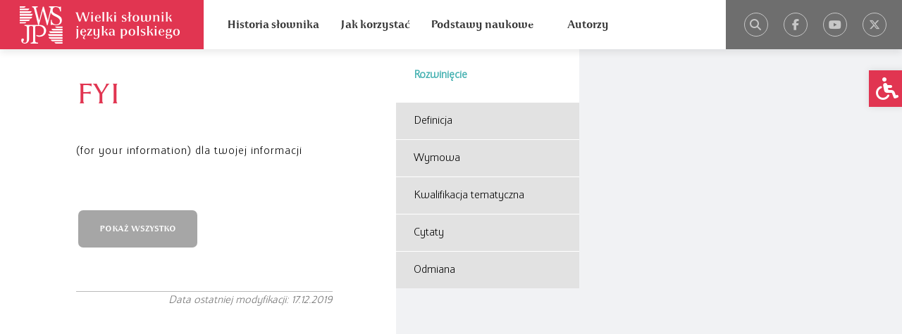

--- FILE ---
content_type: text/css
request_url: https://wsjp.pl/css/media.css?id=a65df6801899297ed012
body_size: 2435
content:
@media (max-width:1380px){.sticky-table table td.sticky-cell,.sticky-table table td.sticky-cell-opposite,.sticky-table table th.sticky-cell,.sticky-table table th.sticky-cell-opposite{outline:none;box-shadow:-2px 0 0 0 #a6a6a6,2px 0 0 0 #a6a6a6}}@media (max-width:1200px){.introduction main{padding:40px 30px 0 108px}.fleksja-hidden{margin-right:5%}}@media (min-width:993px) and (max-width:1070px){.menu .nav-link{text-align:left}.menu ul li a{padding:0 6px}}@media (min-width:993px) and (max-width:1280px){.menu_wrapper{max-width:calc(100% - 539px)!important;height:70px;display:flex;align-items:center}.menu{width:100%}.menu ul{padding:0;list-style:none}.menu .nav-item,.menu ul{margin:0}.menu .nav-item,.menu .nav-link,.menu ul{display:flex;align-items:center;height:100%}.menu ul li a{line-height:normal}footer .footer-wrapper{flex-direction:column;align-items:center;text-align:center}footer .footer-wrapper .footer-apps{margin:initial}footer .footer-wrapper .footer-apps,footer .footer-wrapper .footer-left,footer .footer-wrapper .footer-right{flex:1 1 100%;align-items:center}footer .footer-wrapper .footer-right{justify-content:space-evenly;width:100%;gap:16px}footer .footer-wrapper .footer-right .funding span.center{text-align:center}footer .footer-wrapper .footer-right .patronage{justify-content:center}footer .author{max-width:100px;line-height:20px}}@media (max-width:1100px){.right_logo{float:right;width:0}.introduction_content{width:100%}.introduction main{padding:40px 87px 0 108px}}@media (max-width:1050px){#infograph_wrapper{width:85%}#infograph_wrapper h1{font-size:1.5625rem;margin-bottom:40px}#infograph_wrapper h3{margin-bottom:15px;font-size:1rem;color:#000}#main_info .right_column{display:none}#main_info .last{margin-bottom:40px}.middle_column,.middle_column2{display:none}.mobile_info_img,.mobile_info_text{display:block}.left_column{float:left;width:100%}.space,.space2,.space3,.space4{margin-top:0}.info_img{width:100%;margin-bottom:40px}}@supports (-webkit-touch-callout:none){@media (max-width:1050px) and (orientation:landscape){h3{font-size:1.4rem!important}}}@media (max-width:1000px){.logoMNISW{width:200px;height:60px;background:url(/images/logo-mnisw.png?207299a1af820605a6c1411f025991ee) no-repeat;background-position:0 0;background-size:193px 60px;float:none;margin:20px auto}.orzel_patronat{width:108px;margin:0 auto;float:none;text-align:center;display:block}.autorstwo,.privacy{width:98px;margin:auto;display:block}.right .center{width:80%;display:block;color:#949a9b;font-family:ApoloniaNovaLekkaOT;font-size:.75rem;float:none;line-height:15px;text-align:center;margin:auto auto 20px}}@media (max-width:992px){header{z-index:1000;background:#e13551}main{clear:both;overflow:visible!important}.mobile_menu{display:block}.info_mobile_wrap{height:100%;width:100%;float:left;position:relative}.info_mobile_wrap a{top:0;bottom:0;right:0;left:0;margin:auto}.menu{background:#fff}.menu,.menu_wrapper{width:100%;height:auto}.menu_wrapper{max-height:0;overflow:hidden;float:left;transition:all .8s ease-in-out}.menu ul{text-align:center}.menu ul,.menu ul li{float:none}.menu ul li:first-child{margin-left:0}.icons{height:70px;width:190px;margin:auto;float:none}.icons_wrap{width:100%!important;height:auto;position:static;background:#fff}.logo{margin:0}.logo_bg{display:none}.logo_containter{padding:9px 0 0 10px;box-sizing:border-box}.logoMNISW{width:200px;height:60px;background:url(/images/logo-mnisw.png?207299a1af820605a6c1411f025991ee) no-repeat;background-position:0 0;background-size:193px 60px;float:none;margin:20px auto}.orzel_patronat{width:108px;margin:0 auto;float:none;text-align:center;display:block}.autorstwo,.privacy{width:100px;margin:auto;display:block;white-space:nowrap}.right .center{width:80%;display:block;color:#949a9b;font-family:ApoloniaNovaLekkaOT;font-size:.75rem;float:none;line-height:15px;text-align:center;margin:auto auto 20px}.home main{margin-bottom:29px}.home .logo_bg{width:18%;height:auto;position:static;top:360px;bottom:auto}.home .advanced_search,.home .logo_bg{right:0;left:0;margin:auto;display:block}.home .advanced_search{width:198px;height:100%;position:absolute;top:0;bottom:0;border-radius:5px;transition:all .25s ease-in-out;background-color:#737373}.home .advanced_search span{font-size:1rem}.home .advanced_search:before{right:15px;left:auto}.home footer,.search_bar{position:static}.search_bar{width:auto;height:215px;top:103px;bottom:auto;left:10px;right:10px;margin:auto}#tfnewsearch{width:100%;height:auto;position:relative;box-sizing:border-box;-moz-box-sizing:border-box;padding:33px 9px 9px;background:none;border-radius:10px;box-shadow:none}.tftextinput{width:80%;height:40px;border:none;padding:10;font-family:ApoloniaNovaLekkaOT;font-size:1.4375rem;color:#a4a4a4;border-radius:7px;outline:none;text-align:center}.tfbutton,.tftextinput{float:none;position:static}.tfbutton{width:200px;height:60px;top:92px;right:0;margin:12px auto 0;left:0;background:#e13551;border-radius:5px;color:#fff;border:none;padding:0;font-family:Apolonia500;font-size:1.375rem;cursor:pointer;-webkit-appearance:none}.quick_search_bar{position:absolute;margin-top:70px;left:0;right:0;width:100%;max-height:0;overflow:hidden;transition:max-height .4s ease-in-out;z-index:999;background:#fff;box-sizing:border-box;height:60px}.quick_search_bar.active{max-height:60px}.mobile_search{display:block}#quick_search{width:100%;border-radius:0}.quick_search_input{width:70%;height:86%;padding-top:2px}#ui-id-1{left:0!important}#ui-id-1 li{padding:14px 1em 3px .4em}.circle.quicksearch{display:none}.introduction main{margin-bottom:40px;padding:40px}.introduction_content{width:100%}.introduction_content h1{margin-left:0}.introduction_content .left_col{width:100%}.introduction_content .right_col{width:100%;margin-left:0}.introduction .right_logo{display:none}.authors main{padding:20px}.authors h1{margin:0 0 27px}.authors_wrapper{width:100%;margin:0}.infograph .mobile_p_info{display:block;font-family:ApoloniaNovaLekkaOT;font-size:1.125rem;line-height:70px;width:100%;vertical-align:middle;text-align:center;color:#fefefe;float:left}.infograph{width:100%;height:70px;background-color:#737373;position:relative}.infograph .circle{width:32px;height:32px;background:#737373;border-radius:50%;margin:auto;text-shadow:1;border:1px solid #fff;color:#fff;position:absolute;top:0;bottom:0;right:20px}.search_content{float:left;padding:25px}.search_content,.word_con{width:100%;background:#fff}.word_con{position:static;opacity:0;height:auto;max-height:0;overflow:hidden;box-sizing:border-box}.word_con.active_word{opacity:1;max-height:100%}.word_con_padding{padding:25px}.word_content_wrapper{width:100%;height:100%;background:#fff}.word_content{width:100%;background:#fff;float:left;padding:25px}.word_pages{width:100%;height:auto;float:right}.haslo1 .word_content2{padding:0;box-sizing:border-box;padding:40px 30px!important;position:static}.haslo1 .word_content2,.word_side_button{width:100%;float:left;height:auto}.word_side_button .zakladka a{height:53px;font-size:1.25rem}.word_pages .active .zakladka a{background:#d9d9d9;color:#000;font-weight:700}.word_side_button:first-child{height:auto;border:none}.word_side_button:first-child a{padding:0 0 0 25px;line-height:53px}.word_options{margin-top:0}.word_buttons{width:100%}.word_description{width:90%;margin-left:0}.word-width1,.word-width2{width:auto}.button_left,.button_right{width:45%}#contact-area{margin-left:0;width:100%}#contact-area input,#contact-area textarea{width:80%}#contact-area label{width:17%}#contact-area input.submit-button{margin-right:0}.search_results{position:relative;width:100%}.search_content .results .word_content{padding:40px;box-sizing:border-box}.advanced_search_container{float:left;width:100%;position:relative;height:66px;margin-bottom:29px}.advanced_reset_container{display:none}.advanced_search_wrapper{width:90%}.adv_tfbutton{width:26%;-webkit-appearance:none}.adv_tftextinput{width:66%;font-size:1.375rem}.adv_content,.adv_content2{width:70%}.adv_icon{width:15%}.adv_content .mobile_adv_table li a{margin-left:0}.word_background{width:100%}.tooltip_wrap:before{display:none}.tooltip_wrap{width:133px;height:66px;background:#a3a3a4;font-family:ApoloniaNovaOT;font-size:.625rem;color:#fff;text-align:center;position:static;letter-spacing:.5;top:0;display:table;left:-133px;opacity:1;transition:all .25s ease-in-out;border-bottom-right-radius:0;border-top-right-radius:0}.tooltip_reset{display:none}.transparent2{opacity:0}.transparent{opacity:1;z-index:-1;transition:all .3s ease-in-out}.overflow{overflow:hidden;width:100%}.wide{width:auto}.liczba_container{box-sizing:border-box;width:100%}.fleksja .sekcja{margin-right:12%}footer .footer-wrapper{flex-direction:column;align-items:center;text-align:center}footer .footer-wrapper .footer-apps{margin:initial}footer .footer-wrapper .footer-apps,footer .footer-wrapper .footer-left,footer .footer-wrapper .footer-right{flex:1 1 100%;align-items:center}footer .footer-wrapper .footer-right{flex-direction:column;gap:16px}footer .footer-wrapper .footer-right .funding span.center{text-align:center}footer .footer-wrapper .footer-right .patronage{justify-content:center}footer .author{max-width:100px;line-height:20px}}@media (max-width:750px){.contact main{padding:40px 8% 0}}@media (max-width:600px){#contact-area label{width:8%}#contact-area input,#contact-area textarea{width:100%}}@media (max-width:400px){.adv_button{width:90%}.introduction main{padding:40px 10%}}@media (max-width:300px){.word_social{height:55px;border-bottom:1px solid #bababa;width:100%;box-sizing:border-box;padding:0}.fb-like{width:39%!important;margin:7px auto!important}#twitter-widget-0,.fb-like{display:block!important;float:none!important}#twitter-widget-0{width:37%!important;height:20px!important;margin:14px auto!important}}

--- FILE ---
content_type: application/javascript
request_url: https://wsjp.pl/js/stickytable.min.js
body_size: 743
content:
jQuery(document).on("stickyTable",function(){var t,s=((t=document.createElement("a").style).cssText="position:sticky;position:-webkit-sticky;position:-ms-sticky;",-1!==t.position.indexOf("sticky")),i=function(){var t=$('<div dir="rtl" style="font-size: 14px; width: 4px; height: 1px; position: absolute; top: -1000px; overflow: scroll">ABCD</div>').appendTo("body")[0],s="reverse";return t.scrollLeft>0?s="default":(t.scrollLeft=1,0===t.scrollLeft&&(s="negative")),$(t).remove(),s}();if(s){var e=0;$(".sticky-table").each(function(){e=0,$(this).find("table tr.sticky-header").each(function(){$(this).find("th").css("top",e),$(this).find("td").css("top",e),e+=$(this).outerHeight()}),e=0,$($(this).find("table tr.sticky-footer").get().reverse()).each(function(){$(this).find("th").css("bottom",e),$(this).find("td").css("bottom",e),e+=$(this).outerHeight()})}),$(".sticky-ltr-cells table tr").each(function(){e=0,$(this).find(".sticky-cell").each(function(){$(this).css("left",e),e+=$(this).outerWidth()}),e=0,$($(this).find(".sticky-cell-opposite").get().reverse()).each(function(){$(this).css("right",e),e+=$(this).outerWidth()})})}else navigator.userAgent.match(/Trident\/7\./)&&$(".sticky-table").on("mousewheel",function(t){t.preventDefault();var s=t.originalEvent.wheelDelta,i=$(this).scrollTop();$(this).scrollTop(i-s)}),$(".sticky-table").scroll(function(){$(this).find("table tr.sticky-header th").css("top",$(this).scrollTop()),$(this).find("table tr.sticky-header td").css("top",$(this).scrollTop());var t=$(this).find("table").prop("clientHeight")-$(this).prop("clientHeight");$(this).find("table tr.sticky-footer th").css("bottom",t-$(this).scrollTop()),$(this).find("table tr.sticky-footer td").css("bottom",t-$(this).scrollTop())}).scroll(),$(".sticky-ltr-cells").scroll(function(){$(this).find("table th.sticky-cell").css("left",$(this).scrollLeft()),$(this).find("table td.sticky-cell").css("left",$(this).scrollLeft());var t=$(this).find("table").prop("clientWidth")-$(this).prop("clientWidth");$(this).find("table th.sticky-cell-opposite").css("right",t-$(this).scrollLeft()),$(this).find("table td.sticky-cell-opposite").css("right",t-$(this).scrollLeft())}).scroll();!$(".sticky-rtl-cells").length||s&&"negative"==i||(s&&($(".sticky-rtl-cells table th.sticky-cell").css("position","relative"),$(".sticky-rtl-cells table td.sticky-cell").css("position","relative"),$(".sticky-rtl-cells table th.sticky-cell-opposite").css("position","relative"),$(".sticky-rtl-cells table td.sticky-cell-opposite").css("position","relative"),$(".sticky-table").scroll(function(){$(this).find("table tr.sticky-header .sticky-cell").css("top",$(this).scrollTop()),$(this).find("table tr.sticky-header .sticky-cell-opposite").css("top",$(this).scrollTop());var t=$(this).find("table").prop("clientHeight")-$(this).prop("clientHeight");$(this).find("table tr.sticky-footer .sticky-cell").css("bottom",t-$(this).scrollTop()),$(this).find("table tr.sticky-footer .sticky-cell-opposite").css("bottom",t-$(this).scrollTop())}).scroll()),$(".sticky-rtl-cells").scroll(function(){var t=$(this).find("table").prop("clientWidth")-$(this).prop("clientWidth");switch(i){case"default":$(this).find("table th.sticky-cell").css("right",t-$(this).scrollLeft()),$(this).find("table td.sticky-cell").css("right",t-$(this).scrollLeft()),$(this).find("table th.sticky-cell-opposite").css("left",$(this).scrollLeft()),$(this).find("table td.sticky-cell-opposite").css("left",$(this).scrollLeft());break;case"negative":$(this).find("table th.sticky-cell").css("right",-1*$(this).scrollLeft()),$(this).find("table td.sticky-cell").css("right",-1*$(this).scrollLeft()),$(this).find("table th.sticky-cell-opposite").css("left",t+$(this).scrollLeft()),$(this).find("table td.sticky-cell-opposite").css("left",t+$(this).scrollLeft());break;case"reverse":$(this).find("table th.sticky-cell").css("right",$(this).scrollLeft()),$(this).find("table td.sticky-cell").css("right",$(this).scrollLeft()),$(this).find("table th.sticky-cell-opposite").css("left",t-$(this).scrollLeft()),$(this).find("table td.sticky-cell-opposite").css("left",t-$(this).scrollLeft())}}).scroll()),$(window).resize(function(){$(".sticky-table").scroll()})}),$(document).ready(function(){$(document).trigger("stickyTable")});